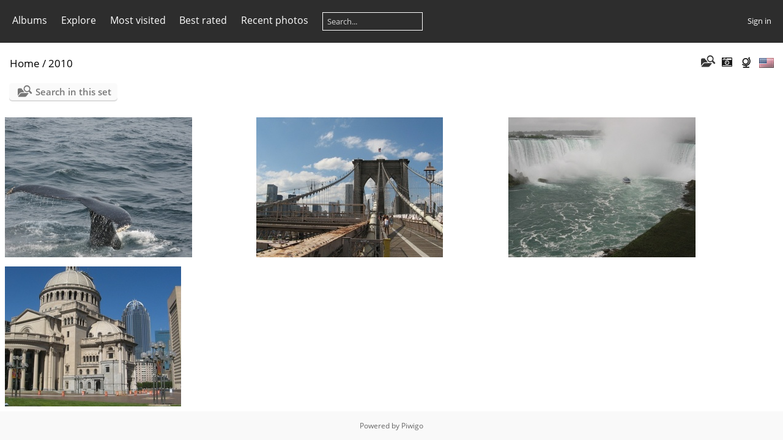

--- FILE ---
content_type: text/html; charset=utf-8
request_url: https://clemelis.net/galerie/index.php?/category/102&lang=en_US
body_size: 3896
content:
<!DOCTYPE html>
<html lang=en dir=ltr>
<head>
<title>2010</title>
<link rel="shortcut icon" type="image/x-icon" href="./local/favicon.ico">
<link rel="stylesheet" type="text/css" href="themes/modus/css/open-sans/open-sans.css"> <link rel="stylesheet" type="text/css" href="_data/combined/1grqf4t.css">   <link rel=canonical href="index.php?/category/102">
<meta name=viewport content="width=device-width,initial-scale=1">

<meta name="generator" content="Piwigo (aka PWG), see piwigo.org">

<meta name="description" content="2010">


<style type="text/css">
.thumbnailCategories .gdthumb { margin: 7.5px 7.5px 7.5px 7.5px !important; }</style>
</head>

<body id=theCategoryPage class="section-categories category-102 " data-infos='{"section":"categories","category_id":"102"}'>





<aside id=menubar>
		<dl id=mbCategories>
<dt>
	<a href="/galerie/?filter=start-recent-30" class="pwg-state-default pwg-button menubarFilter" title="display only recently posted photos" rel="nofollow"><span class="pwg-icon pwg-icon-filter"> </span></a>
	<a href="index.php?/categories">Albums</a>
</dt>
<dd>
  <ul>
    <li >
      <a href="index.php?/category/224"  title="1 photo in this album">2025</a>
      <span class="menuInfoCat badge" title="1 photo in this album">1</span>
      <span class=albSymbol title="photos posted during the last 30 days">✽</span>
      </li>
    
    <li >
      <a href="index.php?/category/222"  title="76 photos in 1 sub-album">2024</a>
      <span class="menuInfoCatByChild badge" title="76 photos in 1 sub-album">76</span>
      </li>
    
    <li >
      <a href="index.php?/category/215"  title="171 photos in 6 sub-albums">2023</a>
      <span class="menuInfoCatByChild badge" title="171 photos in 6 sub-albums">171</span>
      </li>
    
    <li >
      <a href="index.php?/category/207"  title="212 photos in 7 sub-albums">2022</a>
      <span class="menuInfoCatByChild badge" title="212 photos in 7 sub-albums">212</span>
      </li>
    
    <li >
      <a href="index.php?/category/197"  title="252 photos in 9 sub-albums">2021</a>
      <span class="menuInfoCatByChild badge" title="252 photos in 9 sub-albums">252</span>
      </li>
    
    <li >
      <a href="index.php?/category/187"  title="1 photo in this album / 136 photos in 8 sub-albums">2020</a>
      <span class="menuInfoCat badge" title="1 photo in this album / 136 photos in 8 sub-albums">137</span>
      </li>
    
    <li >
      <a href="index.php?/category/175"  title="6 photos in 2 sub-albums">Moto</a>
      <span class="menuInfoCatByChild badge" title="6 photos in 2 sub-albums">6</span>
      </li>
    
    <li >
      <a href="index.php?/category/163"  title="1 photo in this album / 82 photos in 8 sub-albums">2019</a>
      <span class="menuInfoCat badge" title="1 photo in this album / 82 photos in 8 sub-albums">83</span>
      </li>
    
    <li >
      <a href="index.php?/category/147"  title="144 photos in 13 sub-albums">2018</a>
      <span class="menuInfoCatByChild badge" title="144 photos in 13 sub-albums">144</span>
      </li>
    
    <li >
      <a href="index.php?/category/143"  title="59 photos in 2 sub-albums">2017</a>
      <span class="menuInfoCatByChild badge" title="59 photos in 2 sub-albums">59</span>
      </li>
    
    <li >
      <a href="index.php?/category/136"  title="62 photos in 6 sub-albums">2016</a>
      <span class="menuInfoCatByChild badge" title="62 photos in 6 sub-albums">62</span>
      </li>
    
    <li >
      <a href="index.php?/category/119"  title="1 photo in this album / 122 photos in 8 sub-albums">2015</a>
      <span class="menuInfoCat badge" title="1 photo in this album / 122 photos in 8 sub-albums">123</span>
      </li>
    
    <li >
      <a href="index.php?/category/117"  title="38 photos in 8 sub-albums">2014</a>
      <span class="menuInfoCatByChild badge" title="38 photos in 8 sub-albums">38</span>
      </li>
    
    <li >
      <a href="index.php?/category/115"  title="36 photos in 1 sub-album">2013</a>
      <span class="menuInfoCatByChild badge" title="36 photos in 1 sub-album">36</span>
      </li>
    
    <li >
      <a href="index.php?/category/112"  title="51 photos in 2 sub-albums">2012</a>
      <span class="menuInfoCatByChild badge" title="51 photos in 2 sub-albums">51</span>
      </li>
    
    <li >
      <a href="index.php?/category/107"  title="70 photos in 4 sub-albums">2011</a>
      <span class="menuInfoCatByChild badge" title="70 photos in 4 sub-albums">70</span>
      </li>
    
    <li class="selected">
      <a href="index.php?/category/102"  title="110 photos in 4 sub-albums">2010</a>
      <span class="menuInfoCatByChild badge" title="110 photos in 4 sub-albums">110</span>
    <ul>
    <li >
      <a href="index.php?/category/103"  title="16 photos in this album">CapeCod</a>
      <span class="menuInfoCat badge" title="16 photos in this album">16</span>
      </li>
    
    <li >
      <a href="index.php?/category/104"  title="59 photos in this album">NY</a>
      <span class="menuInfoCat badge" title="59 photos in this album">59</span>
      </li>
    
    <li >
      <a href="index.php?/category/105"  title="23 photos in this album">NiagaraFalls</a>
      <span class="menuInfoCat badge" title="23 photos in this album">23</span>
      </li>
    
    <li >
      <a href="index.php?/category/106"  title="12 photos in this album">Boston</a>
      <span class="menuInfoCat badge" title="12 photos in this album">12</span>
      </li>
    </ul></li>
    <li >
      <a href="index.php?/category/98"  title="78 photos in 3 sub-albums">2009</a>
      <span class="menuInfoCatByChild badge" title="78 photos in 3 sub-albums">78</span>
      </li>
    
    <li >
      <a href="index.php?/category/91"  title="101 photos in 4 sub-albums">2008</a>
      <span class="menuInfoCatByChild badge" title="101 photos in 4 sub-albums">101</span>
      </li>
    
    <li >
      <a href="index.php?/category/79"  title="206 photos in 11 sub-albums">2007</a>
      <span class="menuInfoCatByChild badge" title="206 photos in 11 sub-albums">206</span>
      </li>
    
    <li >
      <a href="index.php?/category/51"  title="139 photos in 2 sub-albums">2006</a>
      <span class="menuInfoCatByChild badge" title="139 photos in 2 sub-albums">139</span>
      </li>
    
    <li >
      <a href="index.php?/category/48"  title="113 photos in 2 sub-albums">2005</a>
      <span class="menuInfoCatByChild badge" title="113 photos in 2 sub-albums">113</span>
      </li>
    
    <li >
      <a href="index.php?/category/44"  title="105 photos in 3 sub-albums">2004</a>
      <span class="menuInfoCatByChild badge" title="105 photos in 3 sub-albums">105</span>
      </li>
    
    <li >
      <a href="index.php?/category/39"  title="87 photos in 4 sub-albums">2003</a>
      <span class="menuInfoCatByChild badge" title="87 photos in 4 sub-albums">87</span>
      </li>
    
    <li >
      <a href="index.php?/category/29"  title="220 photos in 11 sub-albums">2002</a>
      <span class="menuInfoCatByChild badge" title="220 photos in 11 sub-albums">220</span>
      </li>
    
    <li >
      <a href="index.php?/category/27"  title="17 photos in 1 sub-album">2001</a>
      <span class="menuInfoCatByChild badge" title="17 photos in 1 sub-album">17</span>
      </li>
    
    <li >
      <a href="index.php?/category/196"  title="11 photos in this album">Dourdan avant</a>
      <span class="menuInfoCat badge" title="11 photos in this album">11</span>
      </li>
    
    <li >
      <a href="index.php?/category/21"  title="20 photos in this album">Boullay</a>
      <span class="menuInfoCat badge" title="20 photos in this album">20</span>
      </li>
    
    <li >
      <a href="index.php?/category/165"  title="22 photos in this album">Cartes de voeux</a>
      <span class="menuInfoCat badge" title="22 photos in this album">22</span>
      <span class=albSymbol title="photos posted during the last 30 days">✽</span>
  </li></ul>

	<p class="totalImages">2749 photos</p>
</dd>
	</dl>
		<dl id=mbSpecials>
<dt><a>Explore</a></dt>
<dd>
	<ul><li><a href="index.php?/most_visited" title="display most visited photos">Most visited</a></li><li><a href="index.php?/best_rated" title="display best rated photos">Best rated</a></li><li><a href="index.php?/recent_pics" title="display most recent photos">Recent photos</a></li><li><a href="index.php?/recent_cats" title="display recently updated albums">Recent albums</a></li><li><a href="random.php" title="display a set of random photos" rel="nofollow">Random photos</a></li><li><a href="index.php?/created-monthly-calendar" title="display each day with photos, month per month" rel="nofollow">Calendar</a></li><hr><li><a href="tags.php" title="display available tags">Tags</a> (0)</li><li><a href="search.php" title="search" rel="search">Search</a></li><li><a href="comments.php" title="display last user comments">Comments</a> (4)</li><li><a href="about.php" title="About Piwigo">About</a></li><li><a href="notification.php" title="RSS feed" rel="nofollow">Notification</a></li><li><a href="osmmap.php?/categories&v=2" title="displays La galerie de clemelis.net on a map" rel=nofollow>OSWORLDMAP</a></li></ul>
</dd>

	</dl>
	<dl id="mbMostVisited"><dt><a href="index.php?/most_visited" title="display most visited photos">Most visited</a></dt></dl>
<dl id="mbBestRated"><dt><a href="index.php?/best_rated" title="display best rated photos">Best rated</a></dt></dl>
<dl><dt><a href="index.php?/recent_pics" title="display most recent photos">Recent photos</a></dt></dl>
<dl style="float:none">
	<form style="margin:0;display:inline" action="qsearch.php" method=get id=quicksearch onsubmit="return this.q.value!='';">
		<input type="text" name=q id=qsearchInput placeholder="Search..." >
	</form>
</dl>
<dl style="float:right;margin-top:3px">
	<dt style="font-size:100%;font-weight:normal;padding-left:15px"><a href="identification.php" rel=nofollow>Sign in</a></dt>
	<dd style="right:0">
		<ul>
		<li><a href="identification.php" rel="nofollow">Sign in</a></li>
		<li><a href="register.php" title="Create a new account" rel="nofollow">Register</a></li>
		<li><a href="password.php" title="Forgot your password?" rel="nofollow">Forgot your password?</a></li>
		</ul>
<form method=post action="identification.php" id=quickconnect><fieldset><legend>Quick connect</legend><p><label for=userX>Username</label><br><input type=text name=username id=userX value="" style="width:99%"></p><p><label for=passX>Password</label><br><input type=password name=password id=passX style="width:99%"></p><p><label>Auto login&nbsp;<input type=checkbox name=remember_me value=1></label></p><p><input type=hidden name=redirect value="%2Fgalerie%2Findex.php%3F%2Fcategory%2F102%26lang%3Den_US"><input type=submit name=login value="Submit"></p></fieldset></form>
	</dd>
</dl>

</aside>
<a id="menuSwitcher" class="pwg-button" title="Menu"><span class="pwg-icon pwg-icon-menu"></span></a>




<div id="content" class="content contentWithMenu">
<div class="titrePage">
	<a id=albumActionsSwitcher class=pwg-button><span class="pwg-icon pwg-icon-ellipsis"></span></a><ul class="categoryActions">
    <li id="cmdSearchInSet"><a href="search.php?cat_id=102" title="Search in this set" class="pwg-state-default pwg-button" rel="nofollow">
      <span class="gallery-icon-search-folder"></span><span class="pwg-button-text">Search in this set</span>
    </a></li>



		<li><a href="index.php?/category/102/created-monthly-list" title="display a calendar by creation date" class="pwg-state-default pwg-button" rel="nofollow"><span class="pwg-icon pwg-icon-camera-calendar"></span><span class="pwg-button-text">Calendar</span></a></li>

<li><a href="osmmap.php?/category/102&v=2" title="displays 2010 on a map" rel="nofollow" class="pwg-state-default pwg-button"><span class="pwg-icon pwg-icon-globe">&nbsp;</span><span class="pwg-button-text">map</span></a></li><li id="languageSwitch"><a id="languageSwitchLink" title="Language" class="pwg-state-default pwg-button" rel="nofollow"><span class="pwg-icon langflag-en_US">&nbsp;</span><span class="pwg-button-text">Language</span></a><div id="languageSwitchBox" class="switchBox"><div class="switchBoxTitle">Language</div><a rel="nofollow" href="index.php?/category/102&amp;lang=en_UK"><span class="pwg-icon langflag-en_UK">English [UK]</span>English </a><a rel="nofollow" href="index.php?/category/102&amp;lang=en_US"><span class="pwg-icon langflag-en_US">English [US]</span>English </a><a rel="nofollow" href="index.php?/category/102&amp;lang=es_ES"><span class="pwg-icon langflag-es_ES">Español [ES]</span>Español </a><br><a rel="nofollow" href="index.php?/category/102&amp;lang=fr_FR"><span class="pwg-icon langflag-fr_FR">Français [FR]</span>Français </a><a rel="nofollow" href="index.php?/category/102&amp;lang=it_IT"><span class="pwg-icon langflag-it_IT">Italiano [IT]</span>Italiano </a><a rel="nofollow" href="index.php?/category/102&amp;lang=sv_SE"><span class="pwg-icon langflag-sv_SE">Svenska [SE]</span>Svenska </a><br><a rel="nofollow" href="index.php?/category/102&amp;lang=tr_TR"><span class="pwg-icon langflag-tr_TR">Türkçe [TR]</span>Türkçe </a><a rel="nofollow" href="index.php?/category/102&amp;lang=ru_RU"><span class="pwg-icon langflag-ru_RU">Русский [RU]</span>Русский </a></div></li>




	</ul>

<div id="breadcrumb">
  <h2><a href="/galerie/">Home</a> / <a href="index.php?/category/102">2010</a>
      </h2>


</div>



</div>





<div class="action-buttons">

  <div class="mcs-side-results search-in-set-button">
    <div>
      <p><a href="search.php?cat_id=102" class="gallery-icon-search-folder" rel="nofollow">Search in this set</a></p>
    </div>
  </div>

</div>



<div class="loader"><img src="themes/default/images/ajax_loader.gif" alt=""></div>
<ul class="thumbnailCategories thumbnails nowrap">


  <li class="gdthumb animate crop album">
    <span class="thumbLegend overlay">
      <span class="thumbName">
        <span class="thumbTitle">CapeCod
        </span>
      </span>
    </span>
    <a href="index.php?/category/103">
      <img class="category thumbnail" src="_data/i/upload/2010/10/25/20101025230003-0d73627e-cu_s9999x300.jpg" alt="CapeCod" 
        title="CapeCod" width="400" height="300">
    </a>
  </li>

  <li class="gdthumb animate crop album">
    <span class="thumbLegend overlay">
      <span class="thumbName">
        <span class="thumbTitle">NY
        </span>
      </span>
    </span>
    <a href="index.php?/category/104">
      <img class="category thumbnail" src="_data/i/upload/2010/10/25/20101025230003-af755887-cu_s9999x300.jpg" alt="NY" 
        title="NY" width="400" height="300">
    </a>
  </li>

  <li class="gdthumb animate crop album">
    <span class="thumbLegend overlay">
      <span class="thumbName">
        <span class="thumbTitle">NiagaraFalls
        </span>
      </span>
    </span>
    <a href="index.php?/category/105">
      <img class="category thumbnail" src="_data/i/upload/2010/10/25/20101025230003-8ac4adab-cu_s9999x300.jpg" alt="NiagaraFalls" 
        title="NiagaraFalls" width="400" height="300">
    </a>
  </li>

  <li class="gdthumb animate crop album">
    <span class="thumbLegend overlay">
      <span class="thumbName">
        <span class="thumbTitle">Boston
        </span>
      </span>
    </span>
    <a href="index.php?/category/106">
      <img class="category thumbnail" src="_data/i/upload/2010/10/25/20101025230003-86f55b4e-cu_s9999x300.jpg" alt="Boston" 
        title="Boston" width="400" height="300">
    </a>
  </li>

</ul>












</div><div id="copyright">
	Powered by	<a href="https://fr.piwigo.org">Piwigo</a>
	
<script type="text/javascript" src="_data/combined/iuzdyz.js"></script>
<script type="text/javascript">//<![CDATA[

var h = jQuery("#theHeader div.banner").css("height");
		var d = jQuery("#menuSwitcher").css("padding-top");

		jQuery(document).ready(function(){
			if( jQuery('#theHeader div.banner').is(':visible') && jQuery("body").css("display") == "flex"){
				jQuery("#menuSwitcher").css("padding-top",parseInt(h)+parseInt(d));
			};
		});
$(function() {
  var big_thumb = null;
  GDThumb.setup('crop', 300, 15, true, big_thumb, 1);
});
try{document.cookie="caps="+(window.devicePixelRatio?window.devicePixelRatio:1)+"x"+document.documentElement.clientWidth+"x"+document.documentElement.clientHeight+";path=/galerie/"}catch(er){document.cookie="caps=1x1x1x"+err.message;}
jQuery("#languageSwitchLink").click(function() {
	var elt = jQuery("#languageSwitchBox");
	elt.css("left", Math.min(jQuery(this).offset().left, jQuery(window).width() - elt.outerWidth(true) - 5))
		.css("top", jQuery(this).offset().top + jQuery(this).outerHeight(true))
		.toggle();
});
jQuery("#languageSwitchBox").on("mouseleave", function() {
	jQuery(this).hide();
});
//]]></script>
<script type="text/javascript">
(function() {
var s,after = document.getElementsByTagName('script')[document.getElementsByTagName('script').length-1];
s=document.createElement('script'); s.type='text/javascript'; s.async=true; s.src='_data/combined/1q9yb42.js';
after = after.parentNode.insertBefore(s, after);
})();
</script>
</div></body>
</html>